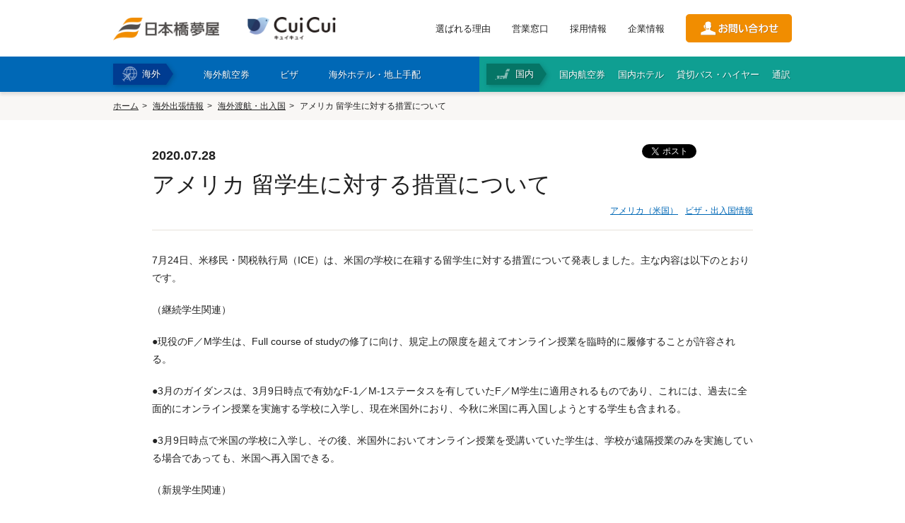

--- FILE ---
content_type: text/html
request_url: https://www.tokutenryoko.com/news/passage/9800
body_size: 12181
content:
  <!DOCTYPE html>
<!--[if lt IE 7 ]> <html lang="ja" class="ie6 ielt8"> <![endif]-->
<!--[if IE 7 ]>    <html lang="ja" class="ie7 ielt8"> <![endif]-->
<!--[if IE 8 ]>    <html lang="ja" class="ie8"> <![endif]-->
<!--[if (gte IE 9)|!(IE)]><!-->
<html lang="ja">
<!--<![endif]-->

<head>
  <meta charset="UTF-8">

<head>
  <!-- ここにGTMのheadタグ用スクリプトを貼り付け -->
  <script>
    (function(w,d,s,l,i){w[l]=w[l]||[];w[l].push({'gtm.start':
    new Date().getTime(),event:'gtm.js'});var f=d.getElementsByTagName(s)[0],
    j=d.createElement(s),dl=l!='dataLayer'?'&l='+l:'';j.async=true;j.src=
    'https://www.googletagmanager.com/gtm.js?id='+i+dl;f.parentNode.insertBefore(j,f);
    })(window,document,'script','dataLayer','GTM-5HX9V2L');
  </script>




  <meta name="viewport" content="width=1024">  <meta http-equiv="X-UA-Compatible" content="IE=edge">
  <meta name="description" content="7月24日、米移民・関税執行局（ICE）は、米国の学校に在籍する留学生に対する措置について発表しました。主な内容は以下のとおりです。">
  <meta name="keywords" content="アメリカ、海外渡航情報、感染症、新型コロナウイルス、肺炎、COVID-19、ビザ、留学、査証、移民、オンライン">
  <meta name="format-detection" content="telephone=no">

  <!--Facebook -->
      <meta property="og:type" content="article">
    <meta property="og:title" content="アメリカ 留学生に対する措置について | 日本橋夢屋">
  <meta property="og:url" content="https://www.tokutenryoko.com/news/passage/9800">
  <meta property="og:image" content="https://www.tokutenryoko.com/common/img/thumb_fb.jpg">
  <meta property="og:description" content="7月24日、米移民・関税執行局（ICE）は、米国の学校に在籍する留学生に対する措置について発表しました。主な内容は以下のとおりです。">
  <meta property="og:site_name" content="株式会社日本橋夢屋">
  <!--end -->

  <title>
    アメリカ 留学生に対する措置について | 日本橋夢屋  </title>
  <link href="/common/css/common.css" rel="stylesheet" media="all">
  <link href="/common/css/style.css" rel="stylesheet" media="all">
  <link href="/news/css/style.css" rel="stylesheet" media="all">  <script src="//ajax.googleapis.com/ajax/libs/jquery/1.8.3/jquery.min.js"></script>
  <!--<script src="/common/js/lib/jquery.neumenu.js"></script>-->
  <script src="/common/js/app.js"></script>
  <!--[if lt IE 9]><script src="/common/js/lib/html5shiv-printshiv.js"></script><![endif]-->
  <script src="/common/js/lib/jquery.neumenu.js"></script>
  <script type="text/javascript" src="//webfont.fontplus.jp/accessor/script/fontplus.js?AoLijhqMriI%3D&aa=1" charset="utf-8"></script>
  <link rel="shortcut icon" href="/common/img/favicon.ico">

<!-- Google Analytics -->
  <script>
    (function(i, s, o, g, r, a, m) {
      i['GoogleAnalyticsObject'] = r;
      i[r] = i[r] || function() {
        (i[r].q = i[r].q || []).push(arguments)
      }, i[r].l = 1 * new Date();
      a = s.createElement(o),
        m = s.getElementsByTagName(o)[0];
      a.async = 1;
      a.src = g;
      m.parentNode.insertBefore(a, m)
    })(window, document, 'script', '//www.google-analytics.com/analytics.js', 'ga');

    ga('create', 'UA-38653308-1', 'auto', {
      'siteSpeedSampleRate': 10
    });
    ga('send', 'pageview');
  </script>
<!-- End Google Analytics -->

  <!-- Google tag (gtag.js) -->
<script async src="https://www.googletagmanager.com/gtag/js?id=G-PVF6MDQC64"></script>
<script>
  window.dataLayer = window.dataLayer || [];
  function gtag(){dataLayer.push(arguments);}
  gtag('js', new Date());

  gtag('config', 'G-PVF6MDQC64');
</script>

  <script type="text/javascript">
    if (document.referrer.match(/google\.(com|co\.jp)/gi) && document.referrer.match(/cd/gi)) {
      var myString = document.referrer;
      var r = myString.match(/cd=(.*?)&/);
      var rank = parseInt(r[1]);
      var kw = myString.match(/q=(.*?)&/);
      if (kw[1].length > 0) {
        var keyWord = decodeURI(kw[1]);
      } else {
        keyWord = "(not provided)";
      }

      var p = document.location.pathname;
      ga('send', 'event', 'RankTracker', keyWord, p, rank, true);
    }
  </script>
</head>

<body id="news">

<!-- Google Tag Manager (noscript) -->
<noscript>
  <iframe src="https://www.googletagmanager.com/ns.html?id=GTM-5HX9V2L"
  height="0" width="0" style="display:none;visibility:hidden"></iframe>
</noscript>
<!-- End Google Tag Manager (noscript) -->


  <div id="fb-root"></div>
  <script>
    (function(d, s, id) {
      var js, fjs = d.getElementsByTagName(s)[0];
      if (d.getElementById(id)) return;
      js = d.createElement(s);
      js.id = id;
      js.async = true;
      js.src = "//connect.facebook.net/ja_JP/sdk.js#xfbml=1&version=v2.3";
      fjs.parentNode.insertBefore(js, fjs);
    }(document, 'script', 'facebook-jssdk'));
  </script>

  
  <header class="head">
    <div class="head__cont">
      <div class="head__contInner">
        <div class="head__logoWrap">
          <h1 class="head__logo"><a href="/"><img src="/common/img/logo.png" alt="" width="150"></a></h1>
          <p class="head__logo"><a href="https://www.nyytour.com/" target="_blank"><img src="/common/img/cui_cui_logo_270_70.png" alt="" width="125"></a></p>
        </div>
        <div class="head__linkWrap">
                      <ul class="head__utility">
              <li><a href="/reason/">選ばれる理由</a></li>
              <li><a href="/location/">営業窓口</a></li>
              <li><a href="/company/recruit/">採用情報</a></li>
              <li><a href="/company/">企業情報</a></li>
            </ul>
                    <p class="head__btnContact"><a href="/contact/"><img src="/common/img/btn_contact.png" alt="お問い合わせ" width="150"></a></p>
        </div>
        <div class="head__menuBtn">
          <span class="head__menuBtnBar"></span>
          <span class="head__menuBtnBar"></span>
          <span class="head__menuBtnBar"></span>
          <span class="head__menuBtnTxt -menu">MENU</span>
          <span class="head__menuBtnTxt -close">CLOSE</span>
        </div>
      </div>
    </div>
    <div class="head__menu">
      <div class="head__menuInner">
        <div class="head__menuCont -overseas">
          <h2 class="head__menuTtl">海外</h2>
          <ul class="head__menuNav">
            <li class="abroad"><a href="/service/airticket/"><span>海外航空券</span></a></li>
            <li class="abroad" id="btn-visa">
              <a href="/service/visa/"><span>ビザ</span></a>
              <div class="visa-select-list-wrap" id="navi-visa">
                <div class="visa-select-list">
                  <div class="fbox">
                    <div class="visa-select-box">
	<p class="visa-select-sttl">アジア</p>
	<ul>
		<li>■<a href="/service/visa/2">インド</a></li>
		<li>・<a href="/service/visa/3">業務・商用ビザ</a></li>
		<li>・<a href="/service/visa/133">長期就労ビザ</a></li>
		<li>・<a href="/service/visa/155">就労者家族ビザ</a></li>
    <li>・<a href="/service/visa/180">e-VISA（オンラインビザ）</a></li>
		<li>■<a href="/service/visa/4">インドネシア</a></li>
    <li>・<a href="/service/visa/73">e-VOA（到着時訪問ビザ）</a></li>
		<li>■<a href="/service/visa/71">韓国</a></li>
		<li>・<a href="/service/visa/141">短期訪問ビザ（C-3-1）</a></li>
		<li>・<a href="/service/visa/143">一般商用ビザ（C-3-4）</a></li>
		<li>・<a href="/service/visa/146">短期就業ビザ（C-4）</a></li>
		<li>・<a href="/service/visa/150">韓国語研修ビザ（D-4-1）</a></li>
		<li>・<a href="/service/visa/153">駐在ビザ（D-7）</a></li>
		<li>・<a href="/service/visa/171">企業投資ビザ（D-8）</a></li>
    <li>・<a href="/service/visa/185">同伴家族ビザ（F-3）</a></li>
    <li>・<a href="/service/visa/186">K-ETA（電子渡航認証）</a></li>
		<li>■<a href="/service/visa/6">カンボジア</a></li>
		<li>・<a href="/service/visa/156">業務・商用ビザ</a></li>
    <li>・<a href="/service/visa/181">e-VISA（オンラインビザ）</a></li>
		<li>■<a href="/service/visa/42">シンガポール</a></li>
		<li>・<a href="/service/visa/157">入国ビザ</a></li>
		<li>■<a href="/service/visa/8">スリランカ</a></li>
		<li>・<a href="/service/visa/136">訪問ビザ</a></li>
    <li>・<a href="/service/visa/184">ETA（電子渡航認証）</a></li>
		<li>■<a href="/service/visa/12">タイ</a></li>
		<li>・<a href="/service/visa/14">ビジネス訪問ビザ</a></li>
    <li>・<a href="/service/visa/74">就労ビザ</a></li>
    <li>・<a href="/service/visa/152">就労者家族ビザ</a></li>
    <li>・<a href="/service/visa/182">留学ビザ</a></li>
    <li>・<a href="/service/visa/183">DTVビザ</a></li>
		<li>■<a href="/service/visa/72">台湾</a></li>
		<li>・<a href="/service/visa/142">停留ビザ（業務）</a></li>
		<li>・<a href="/service/visa/151">居留ビザ（雇用・投資）</a></li>
		<li>■<a href="/service/visa/9">中国</a></li>
		<li>・<a href="/service/visa/10">交流・訪問・視察ビザ（F）</a></li>
		<li>・<a href="/service/visa/11">商業・貿易ビザ（M）</a></li>
		<li>・<a href="/service/visa/65">就労ビザ（Z）</a></li>
		<li>・<a href="/service/visa/131">随行家族ビザ（S1/S2）</a></li>
		<li>・<a href="/service/visa/148">長期留学ビザ（X1）</a></li>
		<li>・<a href="/service/visa/149">アポスティーユ（外務省証明）</a></li>
		<li>■<a href="/service/visa/48">ネパール</a></li>
    <li>・<a href="/service/visa/188">観光ビザ</a></li>
		<li>■<a href="/service/visa/15">パキスタン</a></li>
    <li>・<a href="/service/visa/187">e-VISA（オンラインビザ）</a></li>
		<li>■<a href="/service/visa/16">バングラデシュビザ</a></li>
    <li>■<a href="/service/visa/51">フィリピン</a></li>
		<li>・<a href="/service/visa/175">e-VISA（オンラインビザ）</a></li>
		<li>■<a href="/service/visa/88">ブルネイ</a></li>
		<li>■<a href="/service/visa/18">ベトナム</a></li>
		<li>・<a href="/service/visa/145">企業訪問・業務ビザ（DN）</a></li>
		<li>・<a href="/service/visa/147">就労ビザ（LD）</a></li>
    <li>・<a href="/service/visa/160">家族帯同ビザ（TT）</a></li>
    <li>・<a href="/service/visa/170">e-VISA（オンラインビザ）</a></li>
    <li>・<a href="/service/visa/179">書類認証（大使館証明）</a></li>
		<li>■<a href="/service/visa/86">香港</a></li>
		<li>■<a href="/service/visa/56">マレーシア</a></li>
		<li>・<a href="/service/visa/132">e-VISA（オンラインビザ）</a></li>
		<li>・<a href="/service/visa/19">ミャンマービザ（大使館）</a></li>
		<li>・<a href="/service/visa/135">ミャンマー eVISA</a></li>
    <li>■<a href="/service/visa/174">モルディブビザ</a></li>
		<li>■<a href="/service/visa/57">モンゴルビザ</a></li>
		<li>■<a href="/service/visa/59">ラオス</a></li>
	</ul>
</div>

<div class="visa-select-box">
	<p class="visa-select-sttl">中東</p>
	<ul>
		<li>・<a href="/service/visa/21">アラブ首長国連邦ビザ</a></li>
		<li>・<a href="/service/visa/82">イエメンビザ</a></li>
		<li>・<a href="/service/visa/24">イスラエルビザ</a></li>
		<li>・<a href="/service/visa/25">イラクビザ</a></li>
		<li>・<a href="/service/visa/26">イランビザ</a></li>
		<li>・<a href="/service/visa/29">オマーンビザ</a></li>
		<li>・<a href="/service/visa/31">カタールビザ</a></li>
		<li>・<a href="/service/visa/36">クウェートビザ</a></li>
		<li>・<a href="/service/visa/7">サウジアラビアビザ</a></li>
		<li>・<a href="/service/visa/79">トルコビザ</a></li>
		<li>・<a href="/service/visa/50">バーレーンビザ</a></li>
		<li>・<a href="/service/visa/58">ヨルダンビザ</a></li>
		<li>・<a href="/service/visa/63">レバノンビザ</a></li>
	</ul>
  <p class="visa-select-sttl subnav-europe">欧州</p>
  <ul>
    <li>・<a href="/service/visa/110">アイスランドビザ</a></li>
    <li>・<a href="/service/visa/169">アイルランドビザ</a></li>
    <li>・<a href="/service/visa/164">アゼルバイジャンビザ</a></li>
    <li>・<a href="/service/visa/165">アルメニアビザ</a></li>
    <li>・<a href="/service/visa/107">イタリアビザ</a></li>
    <li>・<a href="/service/visa/102">ウクライナビザ</a></li>
    <li>・<a href="/service/visa/27">ウズベキスタンビザ</a></li>
    <li>■<a href="/service/visa/104">英国 ETA/ビザ情報</a></li>
    <li>・<a href="/service/visa/177">英国 ETA申請</a></li>
    <li>・<a href="/service/visa/109">エストニアビザ</a></li>
    <li>・<a href="/service/visa/111">オランダビザ</a></li>
    <li>・<a href="/service/visa/67">オーストリアビザ</a></li>
    <li>・<a href="/service/visa/30">カザフスタンビザ</a></li>
    <li>・<a href="/service/visa/112">ギリシャビザ</a></li>
    <li>・<a href="/service/visa/89">キルギスビザ</a></li>
    <li>・<a href="/service/visa/105">クロアチアビザ</a></li>
    <li>・<a href="/service/visa/130">ジョージアビザ</a></li>
    <li>・<a href="/service/visa/113">スイスビザ</a></li>
    <li>・<a href="/service/visa/114">スウェーデンビザ</a></li>
    <li>・<a href="/service/visa/115">スペインビザ</a></li>
    <li>・<a href="/service/visa/116">スロバキアビザ</a></li>
    <li>・<a href="/service/visa/117">スロベニアビザ</a></li>
    <li>・<a href="/service/visa/172">セルビアビザ</a></li>
    <li>・<a href="/service/visa/75">タジキスタンビザ</a></li>
    <li>・<a href="/service/visa/46">チェコビザ</a></li>
    <li>・<a href="/service/visa/118">デンマークビザ</a></li>
    <li>・<a href="/service/visa/119">ドイツビザ</a></li>
    <li>・<a href="/service/visa/77">トルクメニスタンビザ</a></li>
    <li>・<a href="/service/visa/120">ノルウェービザ</a></li>
    <li>・<a href="/service/visa/121">ハンガリービザ</a></li>
    <li>・<a href="/service/visa/122">フィンランドビザ</a></li>
    <li>・<a href="/service/visa/106">フランスビザ</a></li>
    <li>・<a href="/service/visa/168">ブルガリアビザ</a></li>
    <li>・<a href="/service/visa/53">ベラルーシビザ</a></li>
    <li>・<a href="/service/visa/124">ベルギービザ</a></li>
    <li>・<a href="/service/visa/125">ポルトガルビザ</a></li>
    <li>・<a href="/service/visa/68">ポーランド</a></li>
    <li>・<a href="/service/visa/127">マルタビザ</a></li>
    <li>・<a href="/service/visa/60">ラトビアビザ</a></li>
    <li>・<a href="/service/visa/61">リトアニアビザ</a></li>
    <li>・<a href="/service/visa/128">リヒテンシュタインビザ</a></li>
    <li>・<a href="/service/visa/129">ルクセンブルクビザ</a></li>
    <li>・<a href="/service/visa/176">ルーマニアビザ</a></li>
    <li>・<a href="/service/visa/20">ロシアビザ</a></li>
  </ul>
</div>

<div class="subnav-colwrap fbox">
  <div class="visa-select-box col2-list">
    <p class="visa-select-sttl">アフリカ</p>
    <ul class="subnav-colwrap-collist">
      <li>・<a href="/service/visa/22">アルジェリアビザ</a></li>
      <li>・<a href="/service/visa/23">アンゴラビザ</a></li>
      <li>・<a href="/service/visa/35">ウガンダビザ</a></li>
      <li>・<a href="/service/visa/28">エジプトビザ</a></li>
      <li>・<a href="/service/visa/37">エチオピアビザ</a></li>
      <li>・<a href="/service/visa/163">エリトリアビザ</a></li>
      <li>・<a href="/service/visa/32">ガボンビザ</a></li>
      <li>・<a href="/service/visa/99">カメルーンビザ</a></li>
      <li>・<a href="/service/visa/33">ガーナビザ</a></li>
      <li>・<a href="/service/visa/139">ギニアビザ</a></li>
      <li>・<a href="/service/visa/39">ケニアビザ（大使館）</a></li>
      <li>・<a href="/service/visa/137">ケニア（eVISA）</a></li>
      <li>・<a href="/service/visa/40">コモロビザ</a></li>
      <li>・<a href="/service/visa/41">コンゴ共和国ビザ</a></li>
      <li>・<a href="/service/visa/66">コンゴ民主共和国ビザ</a></li>
      <li>・<a href="/service/visa/97">コートジボワールビザ</a></li>
      <li>・<a href="/service/visa/70">ザンビアビザ</a></li>
      <li>・<a href="/service/visa/101">ジブチビザ</a></li>
      <li>・<a href="/service/visa/43">ジンバブエビザ</a></li>
      <li>・<a href="/service/visa/44">スーダンビザ</a></li>
      <li>・<a href="/service/visa/64">セネガルビザ</a></li>
      <li>・<a href="/service/visa/45">タンザニアビザ</a></li>
      <li>・<a href="/service/visa/90">チュニジアビザ</a></li>
      <li>・<a href="/service/visa/138">トーゴビザ</a></li>
      <li>・<a href="/service/visa/47">ナイジェリアビザ</a></li>
      <li>・<a href="/service/visa/103">ナミビアビザ</a></li>
      <li>・<a href="/service/visa/158">ニジェールビザ</a></li>
      <li>・<a href="/service/visa/52">ブルキナファソビザ</a></li>
      <li>・<a href="/service/visa/69">ベナンビザ</a></li>
      <li>・<a href="/service/visa/159">ボツワナビザ</a></li>
      <li>・<a href="/service/visa/55">マダガスカルビザ</a></li>
      <li>・<a href="/service/visa/84">マラウイビザ</a></li>
      <li>・<a href="/service/visa/161">マリビザ</a></li>
      <li>・<a href="/service/visa/162">南アフリカビザ</a></li>
      <li>・<a href="/service/visa/34">モザンビークビザ</a></li>
      <li>・<a href="/service/visa/100">モロッコビザ</a></li>
      <li>・<a href="/service/visa/76">モーリタニアビザ</a></li>
      <li>・<a href="/service/visa/62">ルワンダビザ</a></li>
    </ul>
  </div>

  <div class="subnav-colwrap-sub fbox mt15">

    <div class="visa-select-box">
      <p class="visa-select-sttl">北中米・カリブ</p>
      <ul>
        <li>■<a href="/service/visa/167">アメリカ ESTA/ビザ情報</a></li>
        <li>・<a href="/service/visa/1">アメリカ ESTA（電子渡航認証）</a></li>
        <li>・<a href="/service/visa/166">アメリカビザ</a></li>
        <li>・<a href="/service/visa/85">カナダビザ・ETA</a></li>
        <li>・<a href="/service/visa/38">キューバビザ</a></li>
        <li>・<a href="/service/visa/94">ジャマイカビザ</a></li>
        <li>・<a href="/service/visa/95">ニカラグアビザ</a></li>
        <li>・<a href="/service/visa/87">パナマビザ</a></li>
        <li>・<a href="/service/visa/80">コスタリカビザ</a></li>
        <li>・<a href="/service/visa/81">メキシコビザ</a></li>
      </ul>

      <p class="visa-select-sttl mt15">大洋州</p>
      <ul>
        <li>■<a href="/service/visa/5">オーストラリアビザ・ETA</a></li>
        <li>・<a href="/service/visa/49">パプアニューギニアビザ</a></li>
      </ul>
    </div>


    <div class="visa-select-box last">
      <p class="visa-select-sttl">南米</p>
      <ul>
        <li>・<a href="/service/visa/96">アルゼンチンビザ</a></li>
        <li>・<a href="/service/visa/98">ウルグアイビザ</a></li>
        <li>・<a href="/service/visa/108">エクアドルビザ</a></li>
        <li>・<a href="/service/visa/126">チリビザ</a></li>
        <li>・<a href="/service/visa/17">ブラジルビザ（東京）</a></li>
        <li>・<a href="/service/visa/78">ブラジルビザ（名古屋）</a></li>
        <li>・<a href="/service/visa/134">ブラジル（e-VISA）</a></li>
        <li>・<a href="/service/visa/83">ペルービザ</a></li>
        <li>・<a href="/service/visa/54">ボリビアビザ</a></li>
      </ul>

      <p class="visa-select-sttl mt15">その他</p>
      <ul>
        <li>■<a href="/service/visa/173">APECビジネストラベルカード</a></li>
      </ul>
    </div>
  
  </div>

</div>                  </div>
                  <ul class="dropdown-btn fbox">
                    <li class="btn-fl"><a href="/service/visa/">ビザトップ</a></li>
                    <li class="btn-fr"><a href="/service/visa/list/">ビザ要否一覧</a></li>
                  </ul>
                </div>
              </div>
            </li>
            <li class="abroad"><a href="/service/hotel/"><span>海外ホテル・地上手配</span></a></li>
                      </ul>
        </div>
        <div class="head__menuCont -domestic">
          <h2 class="head__menuTtl">国内</h2>
          <ul class="head__menuNav">
            <li><a href="/service/domestic/airticket/"><span>国内航空券</span></a></li>
            <li><a href="/service/domestic/hotel/"><span>国内ホテル</span></a></li>
            <li><a href="/service/domestic/bus/"><span>貸切バス・ハイヤー</span></a></li>
            <li><a href="/service/domestic/interpretation/"><span>通訳</span></a></li>
          </ul>
        </div>
      </div>
    </div>
    <div class="head__menuCont sp-item">
      		<div class="naviBlock">
			<div class="naviBlock__cont -overseas">
				<h3 class="naviBlock__ttl"><span>海外手配</span></h3>
				<ul class="naviBlock__list">
					<li><a href="/service/airticket/">海外航空券<br class="sp-item"><span>（日本発・海外発・世界一周）</spa></a></li>
					<li><a href="/service/visa/">商用・就労ビザ</a></li>
					<li><a href="/service/hotel/">ホテル・専用車・<br class="sp-item">通訳・ガイド</a></li>
										<li><a href="/service/option/">保険・Wi-Fiレンタル</a></li>
					<li class="w100"><a href="/service/" class="-index">海外手配トップ</a></li>
				</ul>
			</div>
			<div class="naviBlock__cont -domestic">
				<h3 class="naviBlock__ttl"><span>国内手配</span></h3>
				<ul class="naviBlock__list">
					<li><a href="/service/domestic/airticket/">航空券</a></li>
					<li><a href="/service/domestic/hotel/">ホテル・会議室</a></li>
					<li><a href="/service/domestic/bus/">貸切バス・ハイヤー</a></li>
					<li><a href="/service/domestic/interpretation/">通訳・ガイド</a></li>
					<li><a href="/service/domestic/trip/">視察旅行・研修旅行</a></li>
					<li><a href="/service/domestic/" class="-index">国内手配トップ</a></li>
				</ul>
			</div>
		</div>

      <div class="naviBlock__cont -utility">
        <ul class="naviBlock__list">
          <li><a href="/reason/">選ばれる理由</a></li>
          <li><a href="/location/">営業窓口</a></li>
          <li><a href="/company/recruit/">採用情報</a></li>
          <li><a href="/company/">企業情報</a></li>
        </ul>
      </div>

      <div class="head__menuContContactBtn"><a href="/contact/"><span>お問合わせ</span></a>
      </div>


    </div>
  </header>

  <div id="contents-wrap">



<div id="topicpath-wrap">
	<ul id="topicpath">
		<li><a href="/">ホーム</a></li>
		<li><a href="/news/">海外出張情報</a></li>
		<li><a href="/news/passage/">海外渡航・出入国</a></li>
		<li><strong>アメリカ 留学生に対する措置について</strong></li>
	</ul>
<!--//#topicpath-wrap --></div>

<div id="contents" class="full">
<div class="inner-cont">
	
	<article class="main">
	
		<section>
			
			<article class="news-entry-body">
				<header class="news-entry-head">

					<!--//////////SNSエリア start --> 
					<ul class="news-sns">
						<li class="sns-fb"><div class="fb-like" data-layout="button_count" data-action="like" data-show-faces="true" data-share="false"></div></li>
						<li class="sns-tweet"><a href="https://twitter.com/share" class="twitter-share-button" data-lang="ja">ツイート</a> <script>!function(d,s,id){var js,fjs=d.getElementsByTagName(s)[0],p=/^http:/.test(d.location)?'http':'https';if(!d.getElementById(id)){js=d.createElement(s);js.id=id;js.src=p+'://platform.twitter.com/widgets.js';fjs.parentNode.insertBefore(js,fjs);}}(document, 'script', 'twitter-wjs');</script></li>
						<li class="sns-gplus"><div class="g-plusone"></div></li>
					</ul>
					<!--//////////SNSエリア end -->
					<p class="news-datetime">2020.07.28</p>
					<h1 class="article-ttl">アメリカ 留学生に対する措置について</h1>
										<ul class="related-tag">
												<li><a href="/news/passage/country:usa">アメリカ（米国）</a></li>
																		<li><a href="/news/passage/info_type:5">ビザ・出入国情報</a></li>
																							</ul>
									</header>
			
			
				<!--//////////記事詳細 start -->
				<div class="news-entry-wrap">

					<p>7月24日、米移民・関税執行局（ICE）は、米国の学校に在籍する留学生に対する措置について発表しました。主な内容は以下のとおりです。</p>

<p>（継続学生関連）</p>

<p>●現役のF／M学生は、Full course of studyの修了に向け、規定上の限度を超えてオンライン授業を臨時的に履修することが許容される。</p>

<p>●3月のガイダンスは、3月9日時点で有効なF-1／M-1ステータスを有していたF／M学生に適用されるものであり、これには、過去に全面的にオンライン授業を実施する学校に入学し、現在米国外におり、今秋に米国に再入国しようとする学生も含まれる。</p>

<p>●3月9日時点で米国の学校に入学し、その後、米国外においてオンライン授業を受講いていた学生は、学校が遠隔授業のみを実施している場合であっても、米国へ再入国できる。</p>

<p>（新規学生関連）</p>

<p>●3月9日より後にF/Mステータスを得た新規学生は、秋学期に100％オンライン授業を実施する米国の学校に非移民学生として入学するために、米国に入国することはできない。</p>

<p>●DSO（designated school officials）は、100％オンライン授業を実施するSEVP認可学校における受講を計画する米国外の新規学生にI-20を発行してはならない。</p>

<p>（注）下記FAQには、秋学期の途中に100％オンラインに切り替わったとしても非移民学生は米国内に留まることができる旨記載されています。</p>

<p>（その他）</p>

<p>●関係者は、現行ガイダンスや「よくある質問と回答（FAQ）」について、<a href="https://www.ice.gov/coronavirus" rel="nofollow" target="_blank">https://www.ice.gov/coronavirus</a>　（「Nonimmigrant Students and SEVP-certified Schools」の見出し）を参照のこと。</p>

<p>●FAQには3月ガイダンスの秋学期への適用について明確化する情報が掲載されており、これら資料を今後も関係者向けに更新する。</p>

<p>◎詳細はこちら（ICE発表）<br />
<a href="https://www.ice.gov/doclib/sevis/pdf/bcmFall2020guidance.pdf" rel="nofollow" target="_blank">https://www.ice.gov/doclib/sevis/pdf/bcmFall2020guidance.pdf</a></p>

<p>◎7月7日付け領事メール<br />
<a href="https://www.us.emb-japan.go.jp/j/announcement/20200707importantmessagecoronavirus.pdf" rel="nofollow" target="_blank">https://www.us.emb-japan.go.jp/j/announcement/20200707importantmessagecoronavirus.pdf</a></p>

<p>◎7月14日付け領事メール（２．（１）参照）<br />
<a href="https://www.us.emb-japan.go.jp/j/announcement/20200714importantmessagecoronavirus.pdf" rel="nofollow" target="_blank">https://www.us.emb-japan.go.jp/j/announcement/20200714importantmessagecoronavirus.pdf</a></p>

<p>（注）できる限り正確な情報を記載するよう努めておりますが、ご自身に関係する事項については、米側当局等が提供する情報に依拠するとともに、所属機関又は入学予定の機関に確認してください。</p>

<p>■在アメリカ合衆国日本国大使館&nbsp;<br />
住所：2520 Massachusetts Avenue N.W., Washington D.C., 20008, U.S.A.&nbsp;<br />
電話：202-238-6700（代表）&nbsp;<br />
ＨＰ：<a href="https://www.us.emb-japan.go.jp/itprtop_ja/index.html" rel="nofollow" target="_blank">https://www.us.emb-japan.go.jp/itprtop_ja/index.html</a></p>

				<!--//.news-entry-wrap --></div>
				<!--//////////記事詳細 end -->


								<!--//////////関連情報 start -->
				<aside class="related-wrap">
					<h2 class="related-ttl">アメリカ（米国）へ出張される方向け 関連情報</h2>
										<section class="related-category">
						<h3 class="related-sttl">海外出張情報</h3>
						<p class="side-btn-list"><span><a href="/news/passage/country:usa" class="icon-right btn01">一覧を見る</a></span></p>
						<ul class="related-list sp-arrow-list">
														<li><span class="related-date">2026.01.22</span>
							<span class="related-link"><a href="/news/passage/18288">アメリカ（米国）｜寒波に伴う降雪等に関する注意喚起（オクラホマ州・テキサス州）</a></span></li>
														<li><span class="related-date">2026.01.01</span>
							<span class="related-link"><a href="/news/passage/12849">【2026年最新！】アメリカ（米国）｜渡航情報・旅行の準備ガイド（必要な渡航書類、ESTA・ビザ申請、航空券手配、入国・検疫等の手順）</a></span></li>
													</ul>
					</section>
										
                    
					                    <div class="fbox">
                        <section class="related-category short">
                            <h3 class="related-sttl">ビザ申請</h3>
                            <ul class="related-list other-info sp-arrow-list">
																<li><a href="/service/visa/1">アメリカ（米国）｜ESTA（電子渡航認証）申請</a></li>
																<li><a href="/service/visa/166">アメリカ（米国）｜ビザ申請（東京・大阪）</a></li>
																<li><a href="/service/visa/167">アメリカ（米国）｜ESTA/ビザ情報</a></li>
								                            </ul>
                        </section>
                        <section class="related-category short">
                            <h3 class="related-sttl">オススメホテル</h3>
                            <ul class="related-list other-info sp-arrow-list">
																<li><a href="/service/hotel/21">サンフランシスコのホテル</a></li>
																<li><a href="/service/hotel/26">シアトルのホテル</a></li>
																<li><a href="/service/hotel/22">ニューヨークのホテル</a></li>
																<li><a href="/service/hotel/2">ロサンゼルスのホテル</a></li>
								                            </ul>
                        </section>
                    </div>
					
										<section class="related-category">
						<h3 class="related-sttl">オススメ航空券</h3>
						<ul class="related-list other-info sp-arrow-list">
														<li><a href="/service/airticket/85">アメリカ（米国） ｜直行便 航空会社時刻表・運航状況【2025年冬季スケジュール】</a></li>
														<li><a href="/service/airticket/98">海外航空券｜問い合わせフォーム</a></li>
													</ul>
					</section>
					
                    
										<section class="related-category">
						<h3 class="related-sttl">Q&A海外出張相談室</h3>
						<ul class="related-list other-info sp-arrow-list">
														<li><a href="/qa/2/52">ESTAだけではない　アメリカビザ免除のための10の条件</a></li>
														<li><a href="/qa/2/5">ESTAの有効期限が渡米中に切れてしまう</a></li>
													</ul>
					</section>
					                    
                    
				</aside>
				<!--//////////関連情報 end -->

				
				<p class="news-btn-back"><a href="/news/passage/" class="icon-left btn01">海外渡航・出入国トップ</a></p>
			
			</article>
			
		</section>
	
	
	
	</article>
    
</div>
<!--//.contents --></div>

<!--///// footer start -->

  <!-- 最上部に貼り付け（可能なら <body> 直後） -->
<noscript>
  <iframe src="https://www.googletagmanager.com/ns.html?id=GTM-5HX9V2L"
  height="0" width="0" style="display:none;visibility:hidden"></iframe>
</noscript>




  <div class="inquiryBlock">
    <div class="inquiryBlock__inner">
      <div class="inquiryBlock__cont">
        <h2 class="inquiryBlock__ttl">企業・官公庁・学校・旅行会社 向け</h2>
        <h3 class="inquiryBlock__boxTtl">お取り引き全般の商談</h3>
        <p class="inquiryBlock__boxTxt">見積依頼方法から手配、お支払いまでの全般の流れ、取扱商品、<br />
        サービス全般のご説明や契約等について、営業担当が承ります。</p>
        <ul class="inquiryBlock__linkWrap inquiryBlock__spfull">
         <li class="inquiryBlock__link"><a href="/contact/inquiry/" class="-contact" target="_blank">商談のお申し込み<br />企業・官公庁・学校</a></li>
         <li class="inquiryBlock__link"><a href="/contact/inquiry/" class="-contact" target="_blank">商談のお申し込み<br />旅行会社</a></li>
        </ul>
        <h3 class="inquiryBlock__boxTtl">お問い合わせフォーム</h3>
        <p class="inquiryBlock__boxTxt">お見積り、お問い合わせは専門スタッフが承ります。<br />
        お問い合わせの前にご確認ください。<a href="/qa/">よくあるご質問</a></p>
        <ul class="inquiryBlock__linkWrap inquiryBlock__spfull">
          <li class="inquiryBlock__link"><a href="/contact/estimate/" target="_blank">海外渡航｜お問い合わせ<br />企業・団体・旅行会社</a></li>
          <li class="inquiryBlock__link"><a href="/contact/estimate-domestic/" target="_blank">国内旅行｜お問い合わせ<br />企業・団体・旅行会社</a></li>
        </ul>
      </div>
      <div class="inquiryBlock__cont">
        <h2 class="inquiryBlock__ttl">お知らせ</h2>
        <h3 class="inquiryBlock__boxTtl">『CuiCui』（キュイキュイ）</h3>
        <p class="inquiryBlock__boxTxt">弊社が運営する海外ツアーブランド<br />
        <a href="https://www.nyytour.com/">『CuiCui』</a>は フランス語で　はいチーズ！　の意味。<br />
        <br />
        皆を笑顔に変える魔法の言葉です。<br />
        家族、友達、恋人と…旅先で一緒に<br />
        一生残る大切な楽しい思い出を作りませんか。<br />
        <br />
        <a href="https://www.nyytour.com/" target="_blank"><img src="/common/img/cui_cui_logo_108_28.png" width="108" height="28" alt=""></a></p>
        <h3 class="inquiryBlock__boxTtl">メールマガジン登録</h3>
        <p class="inquiryBlock__boxTxt">渡航に役立つメールマガジン登録は下記のフォームよりご連絡ください。</p>
        <ul class="inquiryBlock__linkWrap inquiryBlock__spfull">
          <li class="inquiryBlock__link"><a href="/contact/mailmagazine/" class="-mailmag" target="_blank">メールマガジン登録</a></li>
        </ul>
      </div>
    </div>
  </div>
<div id="footer-wrap">
  <footer>
    <div id="footer-up" class="fbox">
      <div id="fnav-wrap" class="pc-item">
        <div class="fnav-box">
          <h2><a href="/reason/"><span class="fnav-parent-ttl icon-right">選ばれる理由</span></a></h2>
        </div>
        <div class="fnav-box">
          <h2><a href="/service/"><span class="fnav-parent-ttl icon-right">サービス</span></a></h2>
          <ul class="fnav-child">
            <li><a href="/service/visa/">ビザ</a></li>
            <li><a href="/service/hotel/">海外ランド・ホテル</a></li>
            <li><a href="/service/airticket/">海外航空券</a></li>
            <li><a href="/service/option/">オプション</a></li>
            <li><a href="/service/onestop/">まとめて依頼する</a></li>
            <li><a href="/service/agent/">エージェントサポート</a></li>
            <li><a href="/service/tour/">海外パッケージツアー</a></li>
            <li><a href="/service/domestic/">国内サービス</a></li>
          </ul>
        </div>
        <div class="fnav-box">
          <h2><a href="/casestudy/"><span class="fnav-parent-ttl icon-right">導入事例</span></a></h2>
          <ul class="fnav-child">
            <li><a href="/casestudy/1/">ケーススタディー1</a></li>
            <li><a href="/casestudy/2/">ケーススタディー2</a></li>
            <li><a href="/casestudy/3/">ケーススタディー3</a></li>
            <!--<li><a href="sample">お客様の声</a></li>-->
          </ul>
        </div>
        <div class="fnav-box">
          <h2><a href="/qa/"><span class="fnav-parent-ttl icon-right">海外出張相談室</span></a></h2>
        </div>
        <div class="fnav-box">
          <h2><a href="/location/"><span class="fnav-parent-ttl icon-right">営業所窓口</span></a></h2>
          <ul class="fnav-child">
            <li><a href="/location/tokyo/"><span>東京</span></a></li>
            <li><a href="/location/nagoya/"><span>名古屋</span></a></li>
            <li><a href="/location/osaka/"><span>関西</span></a></li>
            <li><a href="/location/fukuoka/"><span>福岡</span></a></li>
          </ul>
        </div>
        <div class="fnav-box">
          <h2><a href="/company/"><span class="fnav-parent-ttl icon-right">企業情報</span></a></h2>
          <ul class="fnav-child">
            <li><a href="/company/greeting/"><span>代表あいさつ</span></a></li>
            <li><a href="/company/vision/"><span>ビジョン・ミッション</span></a></li>
            <li><a href="/company/history/"><span>沿革</span></a></li>
            <li><a href="/company/outline/"><span>会社概要</span></a></li>
            <li><a href="/company/society/"><span>社会貢献</span></a></li>
            <li><a href="/company/recruit/">採用情報</a></li>
          </ul>
        </div>
        <!--//#fnav-wrap -->
      </div>
      <div class="fbox">
        <div class="footer-social">
          <ul id="cinfo">
            <li><a href="/news/">海外出張情報</a></li>
            <li><a href="/other/material/">旅行業登録票・約款</a></li>
            <li><a href="/other/privacy/">個人情報保護方針</a></li>
            <li><a href="/other/sitemap/">サイトマップ</a></li>
          </ul>
          <dl class="footer-sns">
            <!--<dt>日本橋夢屋 SNS公式アカウント</dt>-->
            <dd class="fadeover"> <a href="https://www.facebook.com/nihombashiyumeya" target="_blank"><img src="/common/img/icon_facebook.gif" width="46" height="46" alt="Facebook" class="footer-icon-sns"></a> </dd>
            <dd class="fadeover"> <a href="https://twitter.com/yumeya1" target="_blank"><img src="/common/img/icon_x_logo-black.gif" width="46" height="46" alt="twitter" class="footer-icon-sns"></a> </dd>
            <dd class="fadeover"> <a href="https://www.youtube.com/@nihombashiyumeya" target="_blank"><img src="/common/img/icon_youtube.gif" width="46" height="46" alt="Youtube" class="footer-icon-sns"></a> </dd>
            <dd class="fadeover"> <a href="https://www.instagram.com/nyy_travel/" target="_blank"><img src="/common/img/icon_Instagram.gif" width="46" height="46" alt="Instagram" class="footer-icon-sns"></a> </dd>
            <dd class="fadeover"> <a href="https://job.mynavi.jp/25/pc/search/corp112121/outline.html" target="_blank">
<img src="https://job.mynavi.jp/conts/kigyo/2025/logo/banner_logo_195_60.gif" width="90" alt="マイナビ2025" border="0"> </a> </dd>
          </dl>
        </div>
        <div class="footer-mark">
          <ul>
            <li class="fadeover"> <a href="https://www.privacymark.jp/" target="_blank"><img src="/common/img/privacy.gif" width="68" height="68" alt=""></a> </li>
            <li><img src="/common/img/cpi.gif" width="56" height="68" alt=""></li>
          </ul>
        </div>
      </div>
      <!--//#footer-up -->
    </div>
    <p id="copyright"><img src="/common/img/copyright.gif" alt="@Nihombashiyumeya Co. Ltd. All Right Reserved." width="332" height="20"></p>
    <p id="pagetop"><a href="#header-wrap"><span></span></a></p>
  </footer>
</div>
<!--///// footer end -->


<!--//#btn-contact -->



<!--//#contents-wrap -->
</div>
<script type="text/javascript" src="/common/js/common.js" charset="UTF-8"></script>
<script src="https://apis.google.com/js/platform.js" async="async" defer="defer">
  {
    lang: 'ja'
  }
</script>
<form name="pcc" method="post">
  <input type="hidden" name="pccid">
</form>
</body>

</html>


--- FILE ---
content_type: text/html; charset=utf-8
request_url: https://accounts.google.com/o/oauth2/postmessageRelay?parent=https%3A%2F%2Fwww.tokutenryoko.com&jsh=m%3B%2F_%2Fscs%2Fabc-static%2F_%2Fjs%2Fk%3Dgapi.lb.en.2kN9-TZiXrM.O%2Fd%3D1%2Frs%3DAHpOoo_B4hu0FeWRuWHfxnZ3V0WubwN7Qw%2Fm%3D__features__
body_size: 165
content:
<!DOCTYPE html><html><head><title></title><meta http-equiv="content-type" content="text/html; charset=utf-8"><meta http-equiv="X-UA-Compatible" content="IE=edge"><meta name="viewport" content="width=device-width, initial-scale=1, minimum-scale=1, maximum-scale=1, user-scalable=0"><script src='https://ssl.gstatic.com/accounts/o/2580342461-postmessagerelay.js' nonce="KqADCL3JP6vzOISiBlfTPA"></script></head><body><script type="text/javascript" src="https://apis.google.com/js/rpc:shindig_random.js?onload=init" nonce="KqADCL3JP6vzOISiBlfTPA"></script></body></html>